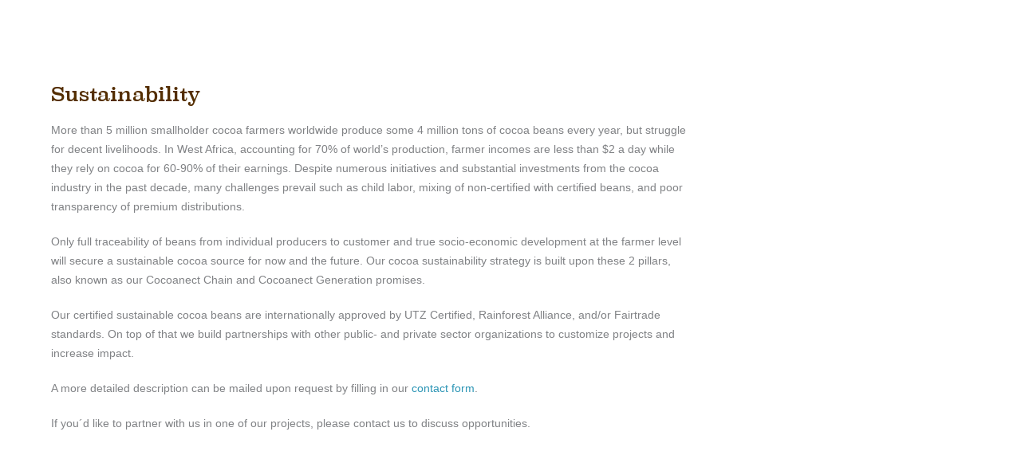

--- FILE ---
content_type: text/html; charset=UTF-8
request_url: http://www.cocoanect.com/sustainability_old/
body_size: 5609
content:

<!doctype html>
<html lang="nl" prefix="og: http://ogp.me/ns#" class="no-js">
	<head>
		<meta charset="UTF-8">
		<title>Sustainability | Cocoanect</title>
		<link href="//www.google-analytics.com" rel="dns-prefetch">
        <link rel="apple-touch-icon" sizes="57x57" href="http://www.cocoanect.com/wp-content/themes/cocoanect/img/icons/apple-icon-57x57.png">
        <link rel="apple-touch-icon" sizes="60x60" href="http://www.cocoanect.com/wp-content/themes/cocoanect/img/icons/apple-icon-60x60.png">
        <link rel="apple-touch-icon" sizes="72x72" href="http://www.cocoanect.com/wp-content/themes/cocoanect/img/icons/apple-icon-72x72.png">
        <link rel="apple-touch-icon" sizes="76x76" href="http://www.cocoanect.com/wp-content/themes/cocoanect/img/icons/apple-icon-76x76.png">
        <link rel="apple-touch-icon" sizes="114x114" href="http://www.cocoanect.com/wp-content/themes/cocoanect/img/icons/apple-icon-114x114.png">
        <link rel="apple-touch-icon" sizes="120x120" href="http://www.cocoanect.com/wp-content/themes/cocoanect/img/icons/apple-icon-120x120.png">
        <link rel="apple-touch-icon" sizes="144x144" href="http://www.cocoanect.com/wp-content/themes/cocoanect/img/icons/apple-icon-144x144.png">
        <link rel="apple-touch-icon" sizes="152x152" href="http://www.cocoanect.com/wp-content/themes/cocoanect/img/icons/apple-icon-152x152.png">
        <link rel="apple-touch-icon" sizes="180x180" href="http://www.cocoanect.com/wp-content/themes/cocoanect/img/icons/apple-icon-180x180.png">
        <link rel="icon" type="image/png" sizes="192x192" href="http://www.cocoanect.com/wp-content/themes/cocoanect/img/icons/android-icon-192x192.png">
        <link rel="icon" type="image/png" sizes="32x32" href="http://www.cocoanect.com/wp-content/themes/cocoanect/img/icons/favicon-32x32.png">
        <link rel="icon" type="image/png" sizes="96x96" href="http://www.cocoanect.com/wp-content/themes/cocoanect/img/icons/favicon-96x96.png">
        <link rel="icon" type="image/png" sizes="16x16" href="http://www.cocoanect.com/wp-content/themes/cocoanect/img/icons/favicon-16x16.png">
        <link rel="manifest" href="http://www.cocoanect.com/wp-content/themes/cocoanect/img/icons/manifest.json">
        <meta name="msapplication-TileColor" content="#ffffff">
        <meta name="msapplication-TileImage" content="http://www.cocoanect.com/wp-content/themes/cocoanect/img/icons/ms-icon-144x144.png">
        <meta name="theme-color" content="#ffffff">
        <meta http-equiv="X-UA-Compatible" content="IE=edge,chrome=1">
        <meta name="viewport" content="width=device-width,initial-scale=1">

		
<!-- This site is optimized with the Yoast SEO plugin v9.6 - https://yoast.com/wordpress/plugins/seo/ -->
<meta name="description" content="Cocoanect is truly passionate about cocoa. It is our ambition to connect the world’s best cocoa with the industry of chocolate makers."/>
<link rel="canonical" href="http://www.cocoanect.com/sustainability_old/" />
<meta property="og:locale" content="nl_NL" />
<meta property="og:type" content="article" />
<meta property="og:title" content="Sustainability | Cocoanect" />
<meta property="og:description" content="Cocoanect is truly passionate about cocoa. It is our ambition to connect the world’s best cocoa with the industry of chocolate makers." />
<meta property="og:url" content="http://www.cocoanect.com/sustainability_old/" />
<meta property="og:site_name" content="Cocoanect" />
<meta name="twitter:card" content="summary" />
<meta name="twitter:description" content="Cocoanect is truly passionate about cocoa. It is our ambition to connect the world’s best cocoa with the industry of chocolate makers." />
<meta name="twitter:title" content="Sustainability | Cocoanect" />
<!-- / Yoast SEO plugin. -->

<link rel='dns-prefetch' href='//s.w.org' />
		<script type="text/javascript">
			window._wpemojiSettings = {"baseUrl":"https:\/\/s.w.org\/images\/core\/emoji\/11\/72x72\/","ext":".png","svgUrl":"https:\/\/s.w.org\/images\/core\/emoji\/11\/svg\/","svgExt":".svg","source":{"concatemoji":"http:\/\/www.cocoanect.com\/wp-includes\/js\/wp-emoji-release.min.js?ver=5.0.24"}};
			!function(e,a,t){var n,r,o,i=a.createElement("canvas"),p=i.getContext&&i.getContext("2d");function s(e,t){var a=String.fromCharCode;p.clearRect(0,0,i.width,i.height),p.fillText(a.apply(this,e),0,0);e=i.toDataURL();return p.clearRect(0,0,i.width,i.height),p.fillText(a.apply(this,t),0,0),e===i.toDataURL()}function c(e){var t=a.createElement("script");t.src=e,t.defer=t.type="text/javascript",a.getElementsByTagName("head")[0].appendChild(t)}for(o=Array("flag","emoji"),t.supports={everything:!0,everythingExceptFlag:!0},r=0;r<o.length;r++)t.supports[o[r]]=function(e){if(!p||!p.fillText)return!1;switch(p.textBaseline="top",p.font="600 32px Arial",e){case"flag":return s([55356,56826,55356,56819],[55356,56826,8203,55356,56819])?!1:!s([55356,57332,56128,56423,56128,56418,56128,56421,56128,56430,56128,56423,56128,56447],[55356,57332,8203,56128,56423,8203,56128,56418,8203,56128,56421,8203,56128,56430,8203,56128,56423,8203,56128,56447]);case"emoji":return!s([55358,56760,9792,65039],[55358,56760,8203,9792,65039])}return!1}(o[r]),t.supports.everything=t.supports.everything&&t.supports[o[r]],"flag"!==o[r]&&(t.supports.everythingExceptFlag=t.supports.everythingExceptFlag&&t.supports[o[r]]);t.supports.everythingExceptFlag=t.supports.everythingExceptFlag&&!t.supports.flag,t.DOMReady=!1,t.readyCallback=function(){t.DOMReady=!0},t.supports.everything||(n=function(){t.readyCallback()},a.addEventListener?(a.addEventListener("DOMContentLoaded",n,!1),e.addEventListener("load",n,!1)):(e.attachEvent("onload",n),a.attachEvent("onreadystatechange",function(){"complete"===a.readyState&&t.readyCallback()})),(n=t.source||{}).concatemoji?c(n.concatemoji):n.wpemoji&&n.twemoji&&(c(n.twemoji),c(n.wpemoji)))}(window,document,window._wpemojiSettings);
		</script>
		<style type="text/css">
img.wp-smiley,
img.emoji {
	display: inline !important;
	border: none !important;
	box-shadow: none !important;
	height: 1em !important;
	width: 1em !important;
	margin: 0 .07em !important;
	vertical-align: -0.1em !important;
	background: none !important;
	padding: 0 !important;
}
</style>
<link rel='stylesheet' id='wp-block-library-css'  href='http://www.cocoanect.com/wp-includes/css/dist/block-library/style.min.css?ver=5.0.24' media='all' />
<link rel='stylesheet' id='contact-form-7-css'  href='http://www.cocoanect.com/wp-content/plugins/contact-form-7/includes/css/styles.css?ver=5.1.1' media='all' />
<script type='text/javascript' src='http://www.cocoanect.com/wp-includes/js/jquery/jquery.js?ver=1.12.4'></script>
<script type='text/javascript' src='http://www.cocoanect.com/wp-includes/js/jquery/jquery-migrate.min.js?ver=1.4.1'></script>
<link rel='https://api.w.org/' href='http://www.cocoanect.com/wp-json/' />
<link rel="alternate" type="application/json+oembed" href="http://www.cocoanect.com/wp-json/oembed/1.0/embed?url=http%3A%2F%2Fwww.cocoanect.com%2Fsustainability_old%2F" />
<link rel="alternate" type="text/xml+oembed" href="http://www.cocoanect.com/wp-json/oembed/1.0/embed?url=http%3A%2F%2Fwww.cocoanect.com%2Fsustainability_old%2F&#038;format=xml" />
<script>jQuery(function() {
    jQuery.easing.myEasing = function (x, t, b, c, d) {
            return (t==d) ? b+c : c * (-Math.pow(2, -12 * t/d) + 1) + b;
        }
  jQuery('a[href*=#]:not([href=#])').click(function() {
    if (location.pathname.replace(/^\//,'') == this.pathname.replace(/^\//,'') && location.hostname == this.hostname) {
      var newh = this.hash.replace('#!', '#');
      var target = jQuery(newh);
      target = target.length ? target : jQuery('[name=' + newh.slice(1) +']');
      if (target.length) {
        jQuery('html,body').animate({
          scrollTop: target.offset().top
        }, 1000,'myEasing');
        return true;
      }
    }
  });
});</script><link rel="icon" href="http://www.cocoanect.com/wp-content/uploads/2017/04/cropped-CN_LOGO_RGB-32x32.png" sizes="32x32" />
<link rel="icon" href="http://www.cocoanect.com/wp-content/uploads/2017/04/cropped-CN_LOGO_RGB-192x192.png" sizes="192x192" />
<link rel="apple-touch-icon-precomposed" href="http://www.cocoanect.com/wp-content/uploads/2017/04/cropped-CN_LOGO_RGB-180x180.png" />
<meta name="msapplication-TileImage" content="http://www.cocoanect.com/wp-content/uploads/2017/04/cropped-CN_LOGO_RGB-270x270.png" />
		<link rel="stylesheet" href="http://www.cocoanect.com/wp-content/themes/cocoanect/css/styles.css">
        <link rel="stylesheet" type="text/css" href="http://www.cocoanect.com/wp-content/themes/cocoanect/style.css" />
		<script src="http://www.cocoanect.com/wp-content/themes/cocoanect/js/responsive-nav.js"></script>    
        <script src="http://www.cocoanect.com/wp-content/themes/cocoanect/js/jquery-scrolltofixed-min.js" type="text/javascript"></script>
		<script type="text/javascript" src="http://www.cocoanect.com/wp-content/themes/cocoanect/js/back-to-top.js"></script>
        <script type="text/javascript" src="http://www.cocoanect.com/wp-content/themes/cocoanect/js/lib/conditionizr-4.3.0.min.js"></script>
        <script type="text/javascript" src="http://www.cocoanect.com/wp-content/themes/cocoanect/js/lib/modernizr-2.7.1.min.js"></script>
        <script src="//use.typekit.net/wam3nom.js"></script>
        <script>try{Typekit.load({ async: true });}catch(e){}</script>
        
        <script>
  (function(i,s,o,g,r,a,m){i['GoogleAnalyticsObject']=r;i[r]=i[r]||function(){
  (i[r].q=i[r].q||[]).push(arguments)},i[r].l=1*new Date();a=s.createElement(o),
  m=s.getElementsByTagName(o)[0];a.async=1;a.src=g;m.parentNode.insertBefore(a,m)
  })(window,document,'script','//www.google-analytics.com/analytics.js','ga');

  ga('create', 'UA-74747722-1', 'auto');
  ga('send', 'pageview');

</script>
        
	</head> 
    <body class="page-template-default page page-id-37 sustainability_old">
		
		<div class="small-spacing">
		
        <header>
            	<div class="site-header">
                	<div class="wrap">
            			<div class="inner">
                            
                        </div>
						</div>
                	</div>
                    
                </div>
			</header>
        
        <div class="container">
			<div class="container-inner">
			
        <div class="slider-container">
            <a id="header-click" href="/index.php"></a>
            <div id="header-right">        
				<div class="nav-wrapper">
					<div class="nav-title">Menu</div>
						<nav class="nav-collapse">
							<ul class="nav-list"><li id="menu-item-39" class="menu-item menu-item-type-post_type menu-item-object-page menu-item-home menu-item-39"><a href="http://www.cocoanect.com/">Home</a></li>
<li id="menu-item-40" class="menu-item menu-item-type-post_type menu-item-object-page menu-item-40"><a href="http://www.cocoanect.com/about-us/">About us</a></li>
<li id="menu-item-41" class="menu-item menu-item-type-post_type menu-item-object-page menu-item-41"><a href="http://www.cocoanect.com/services/">Services</a></li>
<li id="menu-item-590" class="menu-item menu-item-type-post_type menu-item-object-page menu-item-590"><a href="http://www.cocoanect.com/sustainability/">Sustainability</a></li>
<li id="menu-item-327" class="menu-item menu-item-type-post_type menu-item-object-page menu-item-327"><a href="http://www.cocoanect.com/specialtycocoa/">Specialty Cocoa</a></li>
<li id="menu-item-44" class="menu-item menu-item-type-post_type menu-item-object-page menu-item-44"><a href="http://www.cocoanect.com/suppliers/">Suppliers</a></li>
<li id="menu-item-46" class="menu-item menu-item-type-post_type menu-item-object-page menu-item-46"><a href="http://www.cocoanect.com/careers/">Careers</a></li>
<li id="menu-item-47" class="menu-item menu-item-type-post_type menu-item-object-page menu-item-47"><a href="http://www.cocoanect.com/contact/">Contact</a></li>
</ul>					
					</nav>
				</div>
			</div>
            
        <div class="slider-overlay"></div>
        <div class="slider">    
        	        </div>
        </div>
    
                
    <main id="maint">           
            
		<div class="content-wrapper">            
			<div class="content">
            	<section>
				
                    <h1 class="page-title">
                                            </h1>
                    <div class="page-subtitle">
                                            </div>
                
					<div class="col-left">
                                            </div>
                    
                    <div class="col-right">
                                            </div>
                    
                    				
						<h1>Sustainability</h1>
<p>More than 5 million smallholder cocoa farmers worldwide produce some 4 million tons of cocoa beans every year, but struggle for decent livelihoods. In West Africa, accounting for 70% of world’s production, farmer incomes are less than $2 a day while they rely on cocoa for 60-90% of their earnings. Despite numerous initiatives and substantial investments from the cocoa industry in the past decade, many challenges prevail such as child labor, mixing of non-certified with certified beans, and poor transparency of premium distributions.</p>
<p>Only full traceability of beans from individual producers to customer and true socio-economic development at the farmer level will secure a sustainable cocoa source for now and the future. Our cocoa sustainability strategy is built upon these 2 pillars, also known as our Cocoanect Chain and Cocoanect Generation promises.</p>
<p>Our certified sustainable cocoa beans are internationally approved by UTZ Certified, Rainforest Alliance, and/or Fairtrade standards. On top of that we build partnerships with other public- and private sector organizations to customize projects and increase impact.</p>
<p>A more detailed description can be mailed upon request by filling in our <a href="http://www.cocoanect.com/contact/">contact form</a>.</p>
<p>If you´d like to partner with us in one of our projects, please contact us to discuss opportunities.</p>
<h2></h2>
		
							
								</section>
		</div>
        
        <aside>
        	<div class="sidebar">
				            </div>
        </aside>
    	</div>
	</main>
    
    </div></div> 
            <footer>
            	<div id="footer">
					<div class="wrap"> 
                		<div class="inner">
				
							<div class="footer-logo-wrap">
                                <img id="logo-footer" src="http://www.cocoanect.com/wp-content/themes/cocoanect/img/logo-footer.png" alt="" />
                            </div>
                                
                            <div id="nav_menu-2" class="widget_nav_menu footer-widget-1"><ul id="menu-footer-menu-1" class="menu"><li id="menu-item-48" class="menu-item menu-item-type-post_type menu-item-object-page menu-item-48"><a href="http://www.cocoanect.com/disclaimer/">Disclaimer</a></li>
<li id="menu-item-49" class="menu-item menu-item-type-post_type menu-item-object-page menu-item-49"><a href="http://www.cocoanect.com/privacy/">Privacy</a></li>
<li id="menu-item-50" class="copyright menu-item menu-item-type-custom menu-item-object-custom menu-item-home menu-item-50"><a href="http://www.cocoanect.com">© Cocoanect 2019</a></li>
</ul></div>                    
                    		<div id="nav_menu-3" class="widget_nav_menu footer-widget-2"><ul id="menu-footer-menu-2" class="menu"><li id="menu-item-51" class="menu-item menu-item-type-post_type menu-item-object-page menu-item-51"><a href="http://www.cocoanect.com/about-us/">About us</a></li>
<li id="menu-item-52" class="menu-item menu-item-type-post_type menu-item-object-page menu-item-52"><a href="http://www.cocoanect.com/services/">Services</a></li>
<li id="menu-item-53" class="menu-item menu-item-type-post_type menu-item-object-page current-menu-item page_item page-item-37 current_page_item menu-item-53"><a href="http://www.cocoanect.com/sustainability_old/">Sustainability</a></li>
<li id="menu-item-55" class="menu-item menu-item-type-post_type menu-item-object-page menu-item-55"><a href="http://www.cocoanect.com/suppliers/">Suppliers</a></li>
</ul></div>                    
                    		<div id="nav_menu-4" class="widget_nav_menu footer-widget-3"><ul id="menu-footer-menu-3" class="menu"><li id="menu-item-56" class="menu-item menu-item-type-post_type menu-item-object-page menu-item-56"><a href="http://www.cocoanect.com/careers/">Careers</a></li>
<li id="menu-item-57" class="menu-item menu-item-type-post_type menu-item-object-page menu-item-57"><a href="http://www.cocoanect.com/contact/">Contact</a></li>
<li id="menu-item-1132" class="menu-item menu-item-type-post_type menu-item-object-page menu-item-1132"><a href="http://www.cocoanect.com/news/">News</a></li>
</ul></div>                            
                            <div class="footer-widget-4">
                                <div class="social-wrap">
                                    <a href="https://nl.linkedin.com/company/cocoanect" target=_blank ><div class="linkedin">Linkedin</div></a>
                                    <a href="mailto:info@cocoanect.com"><div class="social-email">Email</div></a>
                                </div>
                            </div>
                            
                            <div class="footer-widget-5">
                                <a href="/buy-beans/" class="button-footer">Buy Beans</a>
                            </div>
                        
                    	</div>                     
                	</div>
            	</div>
                
			</footer>
			
			<a href="#" class="back-to-top"></a>
		</div>
	
		<script type='text/javascript'>
/* <![CDATA[ */
var wpcf7 = {"apiSettings":{"root":"http:\/\/www.cocoanect.com\/wp-json\/contact-form-7\/v1","namespace":"contact-form-7\/v1"}};
/* ]]> */
</script>
<script type='text/javascript' src='http://www.cocoanect.com/wp-content/plugins/contact-form-7/includes/js/scripts.js?ver=5.1.1'></script>
<script type='text/javascript' src='http://www.cocoanect.com/wp-includes/js/wp-embed.min.js?ver=5.0.24'></script>
        
        <script>
			var navigation = responsiveNav("#nav", {
				animate: true,        // Boolean: Use CSS3 transitions, true or false
				transition: 400,      // Integer: Speed of the transition, in milliseconds
				label: "Menu",        // String: Label for the navigation toggle
				insert: "before",      // String: Insert the toggle before or after the navigation
				customToggle: "",     // Selector: Specify the ID of a custom toggle
				openPos: "relative",  // String: Position of the opened nav, relative or static
				jsClass: "js",        // String: 'JS enabled' class which is added to <html> el
				init: function(){},   // Function: Init callback
				open: function(){
					var refEl = document.querySelector('.slider .soliloquy-active-slide img') || document.querySelector('.slider');
					navigation.wrapper.children[0].style.height = ((refEl.offsetHeight * 0.66) - 55) + 'px';
				},   // Function: Open callback
				close: function(){}   // Function: Close callback
			});
      
			navigation._calcHeight = function () {
				var styleElement = document.getElementById('responsiveNavStyleElement');

				var refEl = document.querySelector('.slider .soliloquy-active-slide img') || document.querySelector('.slider');
				var savedHeight = (refEl.offsetHeight * 0.66) - 55;

				var innerStyles = "." + this.options.jsClass + " ." + this.options.navClass + "-" + this.index + ".opened{max-height:" + savedHeight + "px !important} ." + this.options.jsClass + " ." + this.options.navClass + "-" + this.index + ".opened.dropdown-active {max-height:9999px !important}";

				if (styleElement.styleSheet) {
					styleElement.styleSheet.cssText = innerStyles;
				} else {
					styleElement.innerHTML = innerStyles;
				}

				innerStyles = "";
			}
			
    </script>
        
     <!--[if lte IE 9]><script src="http://www.cocoanect.com/wp-content/themes/cocoanect/js/respond.js"></script><![endif]-->

	</body></html>


--- FILE ---
content_type: text/css
request_url: http://www.cocoanect.com/wp-content/themes/cocoanect/style.css
body_size: 188
content:
/*
	Theme Name: Cocoanect
	Theme URI: http://websitesvoormbk-ers.nl
	Description: Cocoanect template
	Version: 1.0
	Author: Websitesvoormkb-ers.nl
	Author URI: http://websitesvoormkb-ers.nl
	Tags: Custom
*/


@import url("./css/basics.css");

@import url("./css/opmaak.css");

@import url("./css/mobile.css");

--- FILE ---
content_type: text/css
request_url: http://www.cocoanect.com/wp-content/themes/cocoanect/css/basics.css
body_size: 4359
content:
/* Basics */

article, aside, details, figcaption, figure, footer, header, hgroup, main, nav, section, summary {
    display: block;
}

.container {
	background: #fff;
	/*box-shadow: 0 1px 10px 0 rgba(0, 0, 0, 0.45);*/
	margin: 0 auto;
	max-width: 1630px;
	width: 90%;
}

.container-inner {
	display: block;
	margin: 0;
	width: 100%;
    overflow: hidden;
}

#main-navigation {
	float: right;
    width: auto;
}

/* ================================[ HEADER ]================================= */

#header-click {
    background: transparent;
    float: left;
	height: 30.1%;
	width: 12.6%;
    position: absolute;
    z-index: 999;
}

#header-right {
	background: #fff;
    position: absolute;
    right: 0;
    top: 0;
    width: 14%;
    z-index: 999;
    min-height: 145px;
}

#header-phone .textwidget {
	float: right;
	font-size: 12px;
	margin: 5px 0 0 0;
	width: auto;
	text-align: right;
}

#header-phone .textwidget h2, #header-phone .textwidget h2 a {
    color: #ff7400;
    font-size: 20px;
    margin: 0 0 2px;
    text-align: right;
}

.header-right h2 {
	margin: 0;
}

#breadcrumbs {
	color: #666;
	float: left;
	font-size: 12px;
	width: 100%;
	margin-top: 25px;
}

.home #breadcrumbs {
	display: none;
}

.site-header {
	height: 50px;
	width: 100%;
	margin: 0;
	z-index: 100;
}

.site-header .wrap {
	background: transparent;
    float: left;
    margin: 50px 5% 0;
    width: 90%;
    position: absolute;
    z-index: 999;
}

.site-header .inner {
	float: left;
	margin: 0;
	width: 100%;
}

#slogan {
	color: #333;
	float: right;
	font-size: 12px;
	line-height: 12px;
	font-weight: 400;
	margin-top: 33px;
	position: relative;
	text-align: right;
	text-transform: uppercase;
	width: 150px;
	z-index: 6;
}

/* ================================[ SLIDER ]================================= */

.slider-container {
    float: left;
    width: 100%;
    position: relative;
    overflow: hidden;
}

.slider-overlay{
    background: rgba(0, 0, 0, 0) url("../img/slider-overlay.png") no-repeat scroll 0 0 / 100% auto;
    height: 100%;
    margin: 0;
    position: absolute;
    width: 100%;
    z-index: 100;
}

.slider {
    width: calc(100% - 0.5px);
    margin: 0 1px;
    height: calc(100% - -3px);
}

.slider img {
    width: 100%;
}

.soliloquy-container .soliloquy-prev,
.soliloquy-container .soliloquy-next,
.soliloquy-container .soliloquy-pager {
    display: none !important;
}

/*.slider-container {
    float: left;
    width: 100%;
    position: relative;
    overflow: hidden;
}

.slider-overlay{
    background: rgba(0, 0, 0, 0) url("../img/slider-overlay.png") no-repeat scroll 0 0 / 100% auto;
    height: 100%;
    margin: 0 -2% -2%;
    position: absolute;
    width: 104%;
    z-index: 100;
}

.slider {
   height: auto;
    overflow: hidden;
    width: 104%;
    margin: 0 -2% -2%;
    background: #fff;
}

.slider img {
    width: 100%;
}

.soliloquy-container .soliloquy-image {
    max-width: 96% !important;
    margin: 0 auto 4% !important;
}

.soliloquy-container .soliloquy-prev,
.soliloquy-container .soliloquy-next,
.soliloquy-container .soliloquy-pager {
    display: none !important;
}*/



/* ================================[ NAVIGATIE ]================================= */

#nav, #nav ul {
	float: left;
	background: #fff;
}

a.anchor{
	display: block; 
	position: relative; 
	top: -115px; 
	visibility: hidden;
}

.sticky {
    position: fixed;
    width: 100%;
    left: 0;
    top: 0;
    z-index: 100;
    border-top: 0;
}

.nav-title {
    font-weight: lighter;
    margin-left: 33%;
    position: absolute;
    top: 18px;
    width: 100%;
}


/* ================================[ CONTENT ]================================ */

.locations-smart {
    display: none;
}

.locations-smart a {
    color: #542e01;
    text-decoration: none;
}

.locations-smart a:hover {
    color: #542e01;
    text-decoration: underline;
}

.locations-smart strong {
    font-weight: 400;
}

.page-title {
    margin: 0 0 5px 0;
}

.page-subtitle {
    color: #542e01;
    font-family: "superclarendon";
    font-size: 24px;
    font-weight: lighter;
    margin: 0 0 20px 0;
}

.col-left {
    float: left;
    width: 45%;
}

.col-right {
    float: right;
    width: 45%;
}

main#maint {
	margin: 0;
    width: 100%;
}

.content {
	float: left;
	line-height: 24px;
	width: 70%;
	margin: 30px 0 40px 0;
}

.content-home {
	float: left;
	width: 100%;
	margin: 30px 0 0 0;
}

.content-full {
	float: left;
	width: 95%;
	margin: 30px 0 40px 0;
}

.sidebar {
	float: right;
	width: 30%;
	margin: 0;
}

.home-intro-widget .textwidget {
    float: none;
	margin-bottom: 30px;
    min-height: auto;
    width: 100%;
}

.post-meta {
	color: #666;
    float: left;
    font-size: 12px;
    margin: -20px 0 10px;
    width: 100%;
}

.post-meta a {
	color: #666;
}

.article-title {}

.article-intro {
	float: left;
	border-bottom: 1px solid #aaa;
	margin-bottom: 20px;
}

.read-more {
    float: left;
    font: 400 16px/20px "Oxygen",sans-serif;
    margin: 15px 0 20px 0;
    text-decoration: none;
}

.sidebar ul {
	float: left;
	list-style: none;
	margin-left: 0;
	/*border-top: 1px solid #aaa;*/
	width: 100%;
}

.sidebar li {
	padding: 5px 0;
	/*border-bottom: 1px solid #aaa;*/
}

.sidebar li a {
	text-decoration: none;
}

.sidebar .widget_nav_menu {
	float: left;
}

.widget_nav_menu ul {
	list-style: none;
}

.widget_nav_menu .sub-menu {
	font-weight: normal;
	padding-left: 10px;
	list-style: none;
	text-decoration: none;
}

.widget_nav_menu .sub-menu ul li {
	font-weight: normal;
	padding-left: 10px;
}

.sidebar .widget_text, .sidebar .textwidget {
	/*float: left;*/
	font-size: 14px;
}

.referentie {
	width: auto;
}

.map-square {
    overflow: hidden;
    text-indent: -999px;
    width: 20px;
    cursor: pointer;
}

.tabs-wrapper {
    background: #afa79f;
    float: left;
    margin: 0;
    position: relative;
    width: 100%;
}

.tabs-wrapper p {
    width: 60%;
}

#tabs {
    float: left;
    margin: -45px 5% 0;
    position: relative;
    width: 90%;
}

.map-container, .image-wrap {
    position: relative;
    float: left;
}

.map-container a {
    color: #542e01;
    text-decoration: none;
}

.map-container a:hover {
    color: #542e01;
    text-decoration: underline;
}

#image-headquarters {
    width: 100%;
    float: left;
}

#world-map {
    background: #afa79f;
    float: left;
    position: relative;
    width: 100%;
}

.headquarters {
    bottom: 59%;
    left: 48%;
    position: absolute;
}

.ivoorkust {
    bottom: 40%;
    left: 45%;
    position: absolute;
}

.nigeria {
    bottom: 41.3%;
    left: 48.4%;
    position: absolute;
}

.ghana {
    bottom: 41.3%;
    left: 47%;
    position: absolute;
}

.cameroon {
    bottom: 39.5%;
    left: 49.8%;
    position: absolute;
}

.equador {
    bottom: 37%;
    left: 27%;
    position: absolute;
}

.indonesia {
    bottom: 34%;
    left: 74%;
    position: absolute;
}

.nav-down-wrap {
    float: left;
    width: 100%;
    height: 30px;
}

.nav-down {
	background: transparent url("../img/arrow-down-444.png") no-repeat scroll center top;
    float: left;
    height: 15px;
    margin: 0 auto;
    width: 100%;
}

/* ================================[ FOOTER  ]================================ */

.subfooter {
	background: #dcdddf;	
	width: 100%;
	padding-bottom: 50px;
}

.subfooter .inner {}

.subfooter-links-widget {
	float: left;
}

#footer {
	width: 100%;
	margin: 0 auto;
}

#footer h3 {
	color: #333;
	font-size: 16px;
	margin-top: 20px;
}

#footer .inner {
    height: 77px;
	margin: 100px auto;
	padding: 0;
	width: 90%;
}

#footer .wrap {
	float: left;
	background: #542e01;
	min-height: 200px;
	margin: 0 auto;
	padding-bottom: 20px;
	float: left;
	clear: both;
	width: 100%;
}

.footer-logo-wrap, .footer-widget-1, .footer-widget-2, .footer-widget-3 {
	width: 13%;
	height: 100%;
	position: relative;
    font-size: 12px;
}

.footer-logo-wrap, .footer-widget-1, .footer-widget-2, .footer-widget-4 {
	margin-right: 4%;
    float: left;
}

.footer-widget-1 a, .footer-widget-2 a, .footer-widget-3 a {
    color: #9a8169;
	text-decoration: none;
}

.footer-widget-1 a:hover, .footer-widget-2 a:hover, .footer-widget-3 a:hover {
    color: #fff;
	text-decoration: none;
}

.footer-widget-5 a {
    color: #542e01;
    text-decoration: none;
}

.footer-widget-3 {
    margin-right: 10%;
    float: left;
}

.footer-widget-4, .footer-widget-5 {
    width: 10%;
    height: 100%;
    position: relative;
    font-size: 12px;
}

.footer-widget-5 {
    float: right;
}

#footer ul {
    margin: 0;
}

#footer ul li {
    clear: both;
    color: #9a8169;
	text-decoration: none;
    float: left;
    list-style: outside none none;
    margin: 0;
    width: 100%;
}

.footer-widget h3 {
	font-size: 18px;
	width: 100%;
	height: 30px;
	line-height: 30px;
	background: transparent;
	color: #ccc;
}

#logo-footer {
    bottom: 0;
    float: left;
    position: absolute;
    width: 70px;
}

.copyright {
    margin-top: 21px !important;
    color: #fff !important;
}

.copyright a {
    color: #fff !important;
}

.social-wrap {
    bottom: 0;
    height: 20px;
    position: absolute;
}

#social-icon {
    margin-right: 20px;   
}

.linkedin {
    background: url("../img/social-sprite.png") no-repeat 0 0;
    float: left;
    height: 20px;
    width: 21px;
    margin-right: 20px;
    text-indent: -999px;
    overflow: hidden;
}

.linkedin:hover {
    background: url("../img/social-sprite.png") no-repeat -23px 0;
}

.social-email {
    background: url("../img/social-sprite.png") no-repeat 0 -22px;
    float: left;
    height: 20px;
    width: 21px;
    text-indent: -999px;
    overflow: hidden;
}

.social-email:hover {
    background: url("../img/social-sprite.png") no-repeat -23px -22px;
}

.button-footer {
	background: #fff none repeat scroll 0 0;
    border-radius: 3px;
    bottom: 0;
    float: left;
    font-size: 12px;
    height: 20px;
    padding: 0 3px;
    position: absolute;
    right: 0;
}

.button-footer a {
    color: #542d00 !important;
}

.button-footer a:hover {
    color: #333 !important;
}

.button-menu {
	/*background: #fff none repeat scroll 0 0;*/
    background: transparent;
}

.button-menu a {
    background: #2c95b5 none repeat scroll 0 0;
    border-radius: 4px;
    color: #fff;
    height: 19px;
    /*margin: 10px 0 60% 33%;*/
    margin: 10px 0 15px 33%;
    padding: 0 5px;
    width: auto;
}

.button-menu a:hover {
    color: #fff !important;
}

/* ================================[ BACK TO TOP  ]================================ */

.back-to-top {
	border-radius: 4px;
	position: fixed;
	bottom: 2em;
	right: 2em;
	text-decoration: none;
	color: #FFF;
	background: url("../img/arrow_top.png") no-repeat scroll 15px 20px #999;
	font-size: 12px;
	padding: 2em;
	opacity: 0.9;
	display: none;
}

.back-to-top:hover {    
	background-color: #888;
}

#menu-footer-menu-3 {
    bottom: -7px;
    position: absolute;
}

/* ================================[ FOOTER BOTTOM  ]================================ */

#colophon {
	color: #444;
	font-size: 12px;
	float: left;
	width: 94%;
	margin: 0 3%;
}

#colophon .wrap {
	height: 30px;
    margin: 0 auto;
}

.site-legal {
    float: left;
    padding: 0.4rem 0;
    text-align: left;
    width: auto;
}

.site-legal a {
    color: #444;
	text-decoration: none;
}

.site-legal a:hover {
	text-decoration: underline;
}

.site-info {
    color: #444;
    float: right;
    margin: 0;
    padding: 0.4rem 0;
}
.site-info a {
    color: #444;
    text-decoration: underline;
}
.site-info a:hover {
    color: #666;
    text-decoration: none;
}

/**
 * 8.0 Alignments
 */

.alignleft {
	display: inline;
	float: left;
}

.alignright {
	display: inline;
	float: right;
}

.aligncenter {
	display: block;
	margin-right: auto;
	margin-left: auto;
}

blockquote.alignleft,
.wp-caption.alignleft,
img.alignleft {
	margin: 0.4em 1.6em 1.2em 0;
}

blockquote.alignright,
.wp-caption.alignright,
img.alignright {
	margin: 0.4em 0 1.6em 1.6em;
}

blockquote.aligncenter,
.wp-caption.aligncenter,
img.aligncenter {
	clear: both;
	margin-top: 0.4em;
	margin-bottom: 1.6em;
}

.wp-caption.alignleft,
.wp-caption.alignright,
.wp-caption.aligncenter {
	margin-bottom: 1.2em;
}

.page-id-82 .content img { 
	border: 1px solid #ddd;
	margin-right: 5px;
}

/* Forms
--------------------------------------------- */

.header-right-widget input,
.header-right-widget select,
.header-right-widget textarea {
	background-color: #fff;
	border: 1px solid #ddd;
	border-radius: 1px;
	color: #999;
	font-size: 14px;
	font-weight: 400;
	padding: 6px;
	width: 60%;
}

input, select, textarea {
    background-color: #f9f9f9;
    border: 1px solid #ddd;
    border-radius: 8px;
    color: #999;
    font-size: 14px;
    font-weight: 400;
    padding: 8px;
    width: 100%;
}

input:focus,
textarea:focus {
	border: 1px solid #999;
	outline: none;
}

input[type="checkbox"],
input[type="image"],
input[type="radio"] {
	width: auto;
}

::-moz-placeholder {
	color: #666;
	opacity: 1;
	font-weight: 400;
}

::-webkit-input-placeholder {
	color: #666;
	font-weight: 400;
}

button,
input[type="button"],
input[type="reset"],
input[type="submit"],
.button {
	background: #0096c3;
	border: none;
	border-radius: 8px;
	color: #fff;
	cursor: pointer;
	font-size: 14px;
	font-weight: 400;
	margin: 5px 10px 5px 0;
    padding: 12px;
	width: 28.8%;
	-webkit-appearance: none;
    text-align: left;
}

button:hover,
input:hover[type="button"],
input:hover[type="reset"],
input:hover[type="submit"],
.button:hover {
	background-color: #0096c3;
	color: #fff;
}

.button2 {
    background: none repeat scroll 0 0 #fcaf1f;
    border: medium none;
    border-radius: 2px;
    color: #333;
    cursor: pointer;
    float: left;
	font-size: 20px;
    font-weight: 400;
    margin: 0 0 20px 0;
	padding: 7px 10px;
    text-align: center;
    text-decoration: none;
	width: 100%;
}

.button2:hover {
	background-color: #E39E1C;
}

.button {
	display: inline-block;
}

input[type="search"]::-webkit-search-cancel-button,
input[type="search"]::-webkit-search-results-button {
	display: none;
}

.extra_wrap {
	float: left;
	width: 100%;
	padding-bottom: 30px;
	min-height: 30px;
}

.bottom_wrap {
	float: left;
	width: 100%;
	min-height: 30px;
}

.form_wrap {
	float: left;
	width: 100%;
	margin-bottom: 10px;
	min-height: 40px;
}

::-webkit-input-placeholder { /* WebKit browsers */
color: #fff;
opacity: 1;
}

:-moz-placeholder { /* Mozilla Firefox 4 to 18 */
color: #fff;
opacity: 1;
}
::-moz-placeholder { /* Mozilla Firefox 19+ */
color: #fff;
opacity: 1;
}
:-ms-input-placeholder { /* Internet Explorer 10+ */
color: #fff;
opacity: 1;
}

span.wpcf7-list-item {
	float: left;
	width: 100%;
	margin-top: 0.5em;	
}

.wpcf7 input[type="text"],
.wpcf7 input[type="date"],
.wpcf7 input[type="email"],
.wpcf7 textarea
{
    background-color: #d4d3cd;
    color: #fff;
    float: left;
    margin: 5px 10px 5px 0;
    max-width: 100%;
    padding: 12px;
    width: 27%;
}

.contact .wpcf7 input[type="text"],
.contact .wpcf7 input[type="date"],
.contact .wpcf7 input[type="email"],
.contact .wpcf7 textarea
{
    background-color: #d4d3cd;
    color: #fff;
    float: left;
    margin: 5px 10px 5px 0;
    max-width: 100%;
    width: 100%;
    padding: 12px;
    overflow: hidden;
}

.ajax-loader {width: auto;}

/* Buttons
--------------------------------------------- */

a.button-3, a.button-4, a.button-5, .button-4 { 
	background: url("../img/pdf-icon-24x24.png") no-repeat scroll 126px 3px #ff5000;
	color:#FFF;
	border-top-color:#1992da;
	border-left-color:#0c75bb;
	border-right-color:#0c75bb;
	border-bottom-color:#00589c;
	-webkit-box-shadow:inset 0 1px 1px 0 #6fc5f5;
	-moz-box-shadow:inset 0 1px 1px 0 #6fc5f5;
	box-shadow:inset 0 1px 1px 0 #6fc5f5;
	background: url("../img/pdf-icon-24x24.png") no-repeat scroll 140px 8px #117ed2;filter:progid:DXImageTransform.Microsoft.gradient(startColorstr="#37aaea",endColorstr="#117ed2");
	background: url("../img/pdf-icon-24x24.png") no-repeat scroll 140px 8px -webkit-gradient(linear,left top,left 		bottom,from(#37aaea),to(#117ed2));
	background: url("../img/pdf-icon-24x24.png") no-repeat scroll 140px 8px -moz-linear-gradient(top,#37aaea,#117ed2);
	background-image:url("../img/pdf-icon-24x24.png") no-repeat scroll 140px 8px -o-linear-gradient(top,#37aaea 0,#117ed2 100%);
	background-image:url("../img/pdf-icon-24x24.png")  no-repeat scroll 140px 8px linear-gradient(to bottom,#37aaea 0,#117ed2 100%);
	border-radius: 4px; 
	-moz-border-radius: 4px; 
	-webkit-border-radius: 4px; 
	padding: 10px 15px 10px 15px;
	margin: 0 auto;
	display: table;
	font-size: 16px;
	width: 140px;
}

.button-4 a {
	color: #fff;
	text-decoration: none;
}

a.button-3 {
	margin: 10px 0 0 75px;
}

a.button-4 {
	margin: 13px 0 0 75px;
}

a.button-5 {
	margin: 3px 0 0 75px;
}

a.button-3:hover, a.button-4:hover, a.button-5:hover { 
	text-decoration: none;
	background: url("img/arrow_circle.png") no-repeat scroll 95px 6px #ff6500;
	-webkit-box-shadow:inset 0 1px 1px 0 #dd3300;
	-moz-box-shadow:inset 0 1px 1px 0 #dd3300;
	box-shadow:inset 0 1px 1px 0 #dd3300;
	border-radius: 4px; 
	-moz-border-radius: 4px; 
	-webkit-border-radius: 4px;
	padding: 5px 8px 5px 8px;
	display: table;
}

a.button-2 { 
	color:#FFF;
	border-top-color:#1992da;
	border-left-color:#0c75bb;
	border-right-color:#0c75bb;
	border-bottom-color:#00589c;
	-webkit-box-shadow:inset 0 1px 1px 0 #6fc5f5;
	-moz-box-shadow:inset 0 1px 1px 0 #6fc5f5;
	box-shadow:inset 0 1px 1px 0 #6fc5f5;
	background:#117ed2;filter:progid:DXImageTransform.Microsoft.gradient(startColorstr="#37aaea",endColorstr="#117ed2");
	background:-webkit-gradient(linear,left top,left 		bottom,from(#37aaea),to(#117ed2));
	background:-moz-linear-gradient(top,#37aaea,#117ed2);
	background-image:-o-linear-gradient(top,#37aaea 0,#117ed2 100%);
	background-image:linear-gradient(to bottom,#37aaea 0,#117ed2 100%);
	border-radius: 4px; 
	-moz-border-radius: 4px; 
	-webkit-border-radius: 4px; 
	padding: 10px 15px 10px 15px;
	margin: 0 auto;
	display: table;
	font-size: 16px;
	width: 90%;
	text-align: center;
}


a.button-2:hover, .button-4:hover { 
	text-decoration: none;
	background: url("../img/pdf-icon-24x24.png") no-repeat scroll 140px 8px #1c5bad;filter:progid:DXImageTransform.Microsoft.gradient(startColorstr="#2488d4",endColorstr="#1c5bad");
	background: url("../img/pdf-icon-24x24.png") no-repeat scroll 140px 8px -webkit-gradient(linear,left top,left bottom,from(#2488d4),to(#1c5bad));
	background: url("../img/pdf-icon-24x24.png") no-repeat scroll 140px 8px -moz-linear-gradient(top,#2488d4,#1c5bad);
	background-image: url("../img/pdf-icon-24x24.png") no-repeat scroll 140px 8px -o-linear-gradient(top,#2488d4 0,#1c5bad 100%);
	background-image: url("../img/pdf-icon-24x24.png") no-repeat scroll 140px 8px linear-gradient(to bottom,#2488d4 0,#1c5bad 100%);
	-webkit-box-shadow:inset 0 1px 1px 0 #64bef1;
	-moz-box-shadow:inset 0 1px 1px 0 #64bef1;
	box-shadow:inset 0 1px 1px 0 #64bef1;
	border-radius: 4px; 
	-moz-border-radius: 4px; 
	-webkit-border-radius: 4px;
	padding: 10px 15px 10px 15px;
	margin: 0 auto;
	display: table;
}


/* Tooltips
--------------------------------------------- */

.ui-tooltip, .arrow:after {
    background: black;
    border: 2px solid white;
  }

.ui-tooltip {
    padding: 10px 20px;
    color: white;
    border-radius: 20px;
    font: bold 14px "Helvetica", Sans-Serif;
    font-weight: lighter;
    box-shadow: none;
  }
  
.arrow {
    width: 70px;
    height: 16px;
    overflow: hidden;
    position: absolute;
    left: 50%;
    margin-left: -35px;
    bottom: -16px;
  }
.arrow.top {
    top: -16px;
    bottom: auto;
}
.arrow.left {
    left: 20%;
}

.arrow:after {
    content: "";
    position: absolute;
    left: 20px;
    top: -20px;
    width: 25px;
    height: 25px;
    box-shadow: 6px 5px 9px -9px black;
    -webkit-transform: rotate(45deg);
    -ms-transform: rotate(45deg);
    transform: rotate(45deg);
  }

.arrow.top:after {
    bottom: -20px;
    top: auto;
}

.hoofdkantoor {
    background: transparent;
    bottom: 90px;
    color: #fff;
    height: 170px;
    left: 66px;
    padding: 8px;
    position: absolute;
    width: 260px;
}

.ui-tooltip-content strong {
    color: #542e01;
    font-weight: lighter;
}




--- FILE ---
content_type: text/css
request_url: http://www.cocoanect.com/wp-content/themes/cocoanect/css/opmaak.css
body_size: 629
content:
/* Opmaak */

.home-column-1 h2, .home-column-2 h2, .home-column-3 h2 {
	font-family: 'aller';
	color: #222;
	border-bottom: 3px solid #e98923;
}

.content-home li {
	margin-left: 20px;
}

.content-home ul {
	text-align: left;
}

ul {
	margin: 10px 0 20px 15px;
}

p {
	margin: 0 0 20px 0;
}

strong {
	font-weight: bold;
}

h1, h2, h3, h4, h5, h6,
h1 a, h2 a, h3 a, h4 a, h5 a, h6 a {
	float: left;
	clear: both;
	width: 100%;
	margin-top: 15px;
	margin-bottom: 5px;
	padding: 0px;
	text-align: left;
}

h1, h1 a {
	color: #542e01;
	font-family: "superclarendon";
	font-size: 24px;
	font-weight: 400;
	margin: 0 0 20px 0;
	line-height: 26px;
	text-decoration: none;
}

h2, h2 a{
	color: #542e01;
	font-family: 'helvetica', arial, sans-serif;
	font-size: 22px;
	font-weight: normal;
	line-height: 26px;
	margin: 0 0 20px;
	text-decoration: none;
}

h3 {
	color: #542e01;
	font-weight: lighter;
	font-size: 16px;
}

.sidebar h3 {
	padding-bottom: 10px;
}

* {
	margin: 0px;
	padding: 0px;
	font-family: 'Helvetica',Arial, sans-serif;
	font-weight: lighter;
}

body {
	background: #fff;
	font-family: 'Helvetica',Arial, sans-serif;
	font-size: 14px;
	font-weight: lighter;
	line-height: 21px;
	color: #808285;
	max-width: 100%;
	overflow-x: hidden;
	margin: 0px;
	padding: 0px;
}

.red-alert {
	clear: both;
	background-color: #ffacac;
	border: 1px solid #F00;
	padding: 10px;
	width: 50%;
	margin-top: 150px;
	margin-left: auto;
	margin-right: auto;
	margin-bottom: 20px;
}

a {
	text-decoration: none;
	color: #2c95b5;
}

a:hover {
	color: #247993;
}

#header a {
	text-decoration: none;
}

img, img a {
	border: 0px;
}

table {
	float: left;
}

--- FILE ---
content_type: text/css
request_url: http://www.cocoanect.com/wp-content/themes/cocoanect/css/mobile.css
body_size: 1913
content:
@charset "UTF-8";
/* CSS Document */

@media only screen and (min-width: 1630px) {

.nav-collapse, .nav-collapse ul {
	min-height: 375px;
}

}

@media only screen and (min-width: 1400px) {

/*.nav-collapse, .nav-collapse ul {
	min-height: 325px;
}*/

}

@media only screen and (min-width: 1024px) {
	
/* ================================[ HEADER ]================================= */


/* ================================[ NAVIGATIE ]================================= */

#breadcrumbs {
    margin-top: 20px;
}

/* ================================[ CONTENT ]================================= */


/* ================================[ FOOTER ]================================= */

}

/* Tablet (Landscape)
================================================== */
@media only screen and (max-width: 1024px) {

/* ================================[ HEADER ]================================= */

.header-widget {
	margin-top: 30px;
}

.slider-container {
    width: 117%;
}

#header-right {
    position: absolute;
    right: 14%;
    top: 0;
    width: 14%;
    z-index: 999;
}

/* ================================[ NAVIGATIE ]================================= */


/* ================================[ CONTENT ]================================= */


/* ================================[ FOOTER ]================================= */

}

/* All smartphone sizes ()*/
@media only screen and (max-width: 767px) {
	
.hoofdkantoor {
	display: none;
}

#world-map {
	display: none;
}

.nav-down-wrap {
	display: none;
}

body .ui-tooltip {
	display: none !important;
}

div.wpcf7 {
    margin: 0;
    padding: 0;
    float: left;
    width: 94%;
}

button, input[type="button"], input[type="reset"], input[type="submit"], .button {
	width: 99%;
}

.wpcf7 input[type="text"], .wpcf7 input[type="date"], .wpcf7 input[type="email"], .wpcf7 textarea {
	width: 94%;
}

.locations-smart {
    display: block;
}

.contact .wpcf7 input[type="text"],
.contact .wpcf7 input[type="date"],
.contact .wpcf7 input[type="email"],
.contact .wpcf7 textarea
{
    width: 96%;
}

.map-square {
	pointer: unset;
}

#tabs {
    margin: -44px 5% 0;
}

.ui-tabs .ui-tabs-nav li.ui-tabs-active {
	background: #afa79f !important;
}

.ui-tabs .ui-tabs-nav .ui-tabs-anchor {
	width: auto !important;
}

.ui-state-active, .ui-widget-content .ui-state-active, .ui-widget-header .ui-state-active {
	background: #a1978d !important;
}

}

/* Tablet (Portrait)
================================================== */
@media only screen and (min-width: 768px) and (max-width: 959px) {

/* ================================[ HEADER ]================================= */

#header-right {
    right: 29%;
	min-height: 32%;
}

/* ================================[ SLIDER ]================================= */

.slider-container {
    width: 141%;
}

/* ================================[ NAVIGATIE ]================================= */

#main-navigation {
    float: left;
    margin: 5px 0 0 -20px;
    width: auto;
}

#breadcrumbs {display: none;}

/* ================================[ CONTENT ]================================= */


/* ================================[ FOOTER ]================================= */

}

/* Tablet (Portrait)
================================================== */
@media only screen and (min-width: 768px) and (max-width: 959px) {

.sidebar .referentie {
	width: 20%;
	margin: 5px 5px 0 0;
}

.content {
	width: 100%;
}

.tabs-wrapper p {
    width: 100%;
}

}

/* Mobile (Landscape)
================================================== */
@media only screen and (min-width: 480px) and (max-width: 767px) {

body {
	font-size: 14px;
}

/* ================================[ HEADER ]================================= */

#header-right {
    /*right: 43%;*/
	right: 58%;
	min-height: 32%;
}

/* ================================[ SLIDER ]================================= */

.slider-container {
    /*width: 117%;*/
	width: 239%;
}

/* ================================[ NAVIGATIE ]================================= */

.nav-title {
    margin-left: 25%;
}

/*.nav-collapse, .nav-collapse ul { 
  height: 300px;
}*/

.nav-collapse a {
	font-size: 14px;
	padding: 0.1em 0 0.2em 15%;
}
	
.nav-title {
	margin-left: 25%;
}

.nav-collapse a {
	padding: 0.1em 0 0.25em 25%;
}

.button-menu a {
	margin: 10px 0 15px 25%;
	padding: 0 5% 1em 5%;
}

#main-navigation {
	float: right;
    width: 100%;
}

.site-header {
	width: 100%;
	margin: 0;
}

#header-phone {
    float: right;
    margin: 35px 2%;
    width: 50%;
}

#header-left {
    float: left;
    height: auto;
    width: 200px;
	margin-left: 2%;
}

/* ================================[ CONTENT ]================================= */

.col-left {
    float: left;
    width: 100%;
}

.col-right {
    float: right;
    width: 100%;
}

.content {
    margin: 0;
    padding: 0 0 40px 0;
    width: 100%;
}

div.wpcf7 img.ajax-loader {width: auto;}

/* ================================[ FOOTER ]================================= */

#footer .inner {
	margin: 20px auto;
}

.footer-logo-wrap {
	width: 100%;
	margin: 0 0 20px 0;
}

.footer-widget-1, .footer-widget-2 {
    margin: 0 1% 20px 0;
    width: 30%;
}

.footer-widget-3 {
    margin: 0 1% 20px 0;
    width: 20%;
}

.footer-widget-4, .footer-widget-5 {
    float: right;
    height: 50%;
    margin: 0 1% 0 0;
    width: 15%;
}

#footer .inner {
	margin: 50px auto;
}

.social-wrap {
    top: 0;
    height: 20px;
    position: absolute;
    right: 0;
}

/* Tabs */

.tabs-wrapper p {
    width: 100%;
}

.ui-tabs .ui-tabs-panel {
	padding: 2em 0 1em !important;
}

.ui-tabs .ui-tabs-nav li {
	width: 32.5% !important;
}

.ui-tabs .ui-tabs-nav .ui-tabs-anchor {
	with: auto !important;
}
	
}

/* Mobile (Landscape only - width 480px - iPhone 4s)
================================================== */
@media only screen and (min-width: 415px) and (max-width: 480px) {
	
#header-right {
    min-height: 32%;
    right: 58%;
}
	
.slider-container {
    width: 239%;
}

/*.nav-collapse, .nav-collapse ul {
    height: 245px;
}*/

.nav-collapse a {
	font-size: 14px;
	padding: 0.1em 0 0.2em 15%;
}
	
.nav-title {
	margin-left: 15%;
}

.nav-collapse a {
	padding: 0.1em 0 0.25em 15%;
}

.button-menu a {
	margin: 10px 0 15px 15%;
	padding: 0 5% 1em 5%;
}

.col-left {
    width: 100%;
}

.col-right {
    width: 100%;
}

/* Tabs */

.tabs-wrapper p {
    width: 100%;
}

.ui-tabs .ui-tabs-panel {
	padding: 2em 0 1em !important;
}

.ui-tabs .ui-tabs-nav li {
	width: 48.5% !important;
}

.ui-tabs .ui-tabs-nav .ui-tabs-anchor {
	with: auto !important;
}
	
}

/* Mobile (Portrait only - width 414px - iPhone 6 groot)
================================================== */
@media only screen and (min-width: 321px) and (max-width: 414px) {
	
.site-header {
	width: 100%;
	margin: 0;
}

#header-left {
	float: left;
	width: 98%;
	text-align: center;
}

#header-left img {
    height: auto;
    width: 50%;
}

#header-phone .textwidget {
	float: right;
	font-size: 12px;
	margin: 5px 0 0 0;
	width: 100%;
	text-align: center;
}

#header-phone .textwidget h2, #header-phone .textwidget h2 a {
    font-size: 16px;
    margin: 0 0 2px;
    text-align: center;
}

#header-right {
    min-height: 32%;
    right: 72%;
}

/* ================================[ NAVIGATIE ]================================= */

.nav-title {
    margin-left: 25%;
}

.nav-collapse, .nav-collapse ul { 
  height: 50vh;
}

.nav-collapse a {
	padding: 0.1em 0 0 25%;
}

.button-menu a {
	margin: 10px 0 15px 25%;
	padding: 0 5% 1em;
}

/* ================================[ SLIDER ]================================= */

.slider-container {
    width: 367%;
}

/* ================================[ CONTENT ]================================= */

.col-left {
    float: left;
    width: 100%;
}

.col-right {
    float: right;
    width: 100%;
}

header-right {

}

.content {
    padding: 0;
    width: 100%;
}

.sidebar {
	padding-right: 0;
	margin: 0;
	width: 100%;
}

.sidebar img {
	text-align: center;
}

.button2 {
	width: 94%;
}

/* Tabs */

.tabs-wrapper p {
    width: 100%;
}

.ui-tabs .ui-tabs-nav li.ui-tabs-active {
    background: #afa79f none repeat scroll 0 0 !important;
}

.ui-tabs .ui-tabs-panel {
	padding: 2em 0 1em !important;
}

.ui-tabs .ui-tabs-nav .ui-tabs-anchor {
	with: auto !important;
}

/* Tabs */

.tabs-wrapper p {
    width: 100%;
}

.ui-tabs .ui-tabs-panel {
	padding: 2em 0 1em !important;
}

.ui-tabs .ui-tabs-nav li {
	width: 31.5% !important;
}

.ui-tabs .ui-tabs-nav .ui-tabs-anchor {
    overflow: hidden;
    padding: 0.9em 1em 0.5em 0.4em !important;
    text-decoration: none;
    text-overflow: ellipsis;
    width: 92.5% !important;
}

/* ================================[ FOOTER ]================================= */

.footer-logo-wrap, .footer-widget-1, .footer-widget-2, .footer-widget-3, #menu-footer-menu-3, .footer-widget-4, .footer-widget-5 {
	width: 60%;
	margin: 0 20% 20px 20%;
}

.footer-widget-4, .footer-widget-5 {
    height: 30%;
}

#menu-footer-menu-3 {
    bottom: 0;
    position: relative;
}

.button-footer {
	position: relative;
}

#footer .inner {
	margin: 50px auto;
}

}

/* Mobile (Portrait only - width 320px)
================================================== */
@media only screen and (max-width: 340px) {
	
.site-header {
	height: 15px;
}

#header-right {
    min-height: 32%;
    right: 72%;
}

.slider-container {
    width: 367%;
}

.nav-collapse, .nav-collapse ul {
    height: 245px;
}

.nav-collapse a {
	font-size: 14px;
	padding: 0.1em 0 0.2em 15%;
}
	
.nav-title {
	margin-left: 15%;
}

.nav-collapse a {
	padding: 0.1em 0 0.25em 15%;
}

.button-menu a {
	margin: 10px 0 15px 15%;
	padding: 0 5% 1em 5%;
}

.col-left {
    width: 100%;
}

.col-right {
    width: 100%;
}

#footer .inner {
	margin: 20px auto;
}

.footer-logo-wrap, .footer-widget-1, .footer-widget-2, .footer-widget-3, #menu-footer-menu-3, .footer-widget-4, .footer-widget-5 {
	width: 60%;
	margin: 0 20% 20px 20%;
}

.footer-widget-4, .footer-widget-5 {
    height: 30%;
}

.button-footer {
	position: relative;
}

.footer-widget-3 {
    float: left;
    height: auto;
}

#menu-footer-menu-3 {
    bottom: 0;
    position: relative;
}

.content {
    width: 100%;
}

.content-full {
	width: 100%;
}

.hoofdkantoor {
	display: none;	
}

button, input[type="button"], input[type="reset"], input[type="submit"], .button {
	width: 103%;
}

.wpcf7 input[type="text"], .wpcf7 input[type="date"], .wpcf7 input[type="email"], .wpcf7 textarea {
	width: 94%;
}

/* Tabs */

.tabs-wrapper p {
    width: 100%;
}

.ui-tabs .ui-tabs-panel {
	padding: 2em 0 1em !important;
}

.ui-tabs .ui-tabs-nav li {
	width: 31.5% !important;
}

.ui-tabs .ui-tabs-nav .ui-tabs-anchor {
    overflow: hidden;
    padding: 0.9em 1em 0.5em 0.4em !important;
    text-decoration: none;
    text-overflow: ellipsis;
    width: 92.5% !important;
}

}

@media only screen and (max-width: 240px) {

#header-right {
    min-height: 32%;
    right: 72%;
}

#slogan {
	float: right;
	margin-top: 55px;
	margin-right: 5%;
}

#banner-top {
	font-size: 13px;
	height: 85px;
	margin: 0;
	padding: 0 0 10px 0;
	width: 100%;
}

/* Tabs */

.tabs-wrapper p {
    width: 100%;
}

.ui-tabs .ui-tabs-panel {
	padding: 2em 0 8em;
}

.ui-tabs .ui-tabs-nav li {
	width: 48.5%;
}

.ui-tabs .ui-tabs-nav .ui-tabs-anchor {
	with: auto !important;
}
	
}

--- FILE ---
content_type: text/plain
request_url: https://www.google-analytics.com/j/collect?v=1&_v=j102&a=2058244212&t=pageview&_s=1&dl=http%3A%2F%2Fwww.cocoanect.com%2Fsustainability_old%2F&ul=en-us%40posix&dt=Sustainability%20%7C%20Cocoanect&sr=1280x720&vp=1280x720&_u=IEBAAEABAAAAACAAI~&jid=1846355852&gjid=1848841716&cid=452485411.1769486887&tid=UA-74747722-1&_gid=1513320083.1769486887&_r=1&_slc=1&z=606242571
body_size: -286
content:
2,cG-EH14EJL2HV